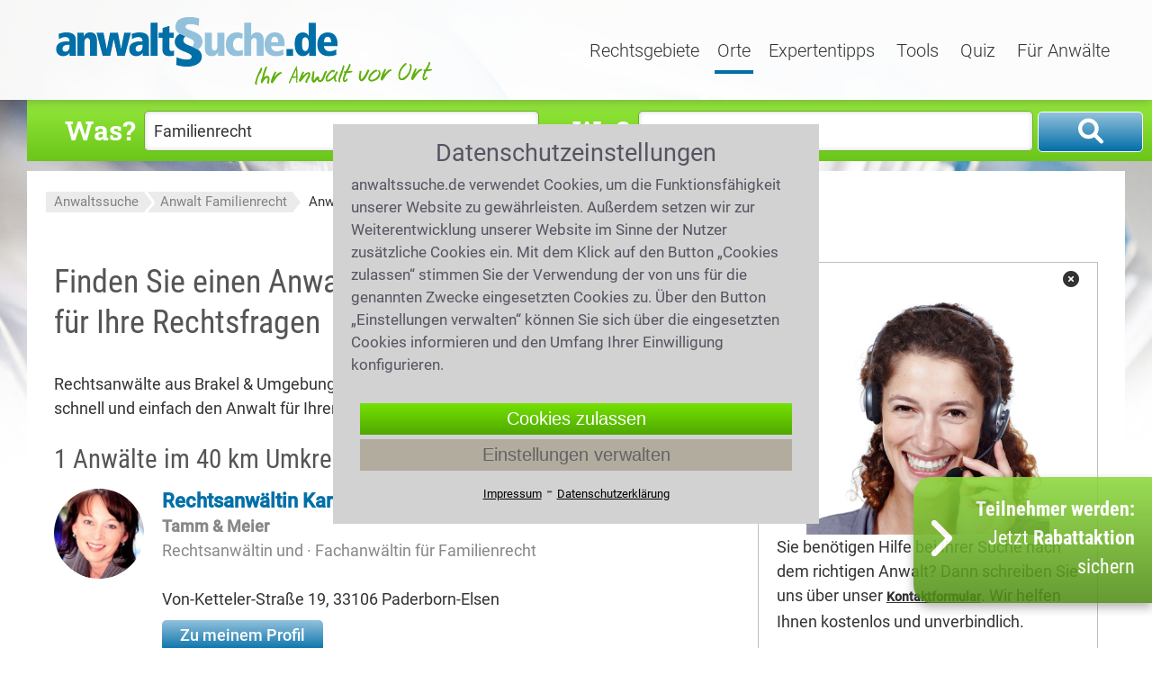

--- FILE ---
content_type: text/html;charset=UTF-8
request_url: https://www.anwaltssuche.de/aws/azca/rechtsanwalt_familienrecht_brakel.html
body_size: 14834
content:
<!DOCTYPE html>
<html lang="de">
    <head>
        <title>Anwalt Familienrecht Brakel | Anwaltssuche</title>
            <link rel="canonical" href="https://www.anwaltssuche.de/aws/azca/rechtsanwalt_familienrecht_brakel.html">
        <meta name="author" content="anwaltssuche.de GmbH">
        <meta name="publisher" content="anwaltssuche.de GmbH">
        <meta name="copyright" content="(c) anwaltssuche.de GmbH 2005-2026">
        <meta name="description" content="Rechtsanwälte aus Brakel mit Fachgebiet Familienrecht. Wählen Sie schnell & einfach den Anwalt für Ihren Rechtsfall. Jetzt informieren!">
        <meta name="viewport" content="width=device-width, initial-scale=1.0">
        <link rel="shortcut icon" href="/aws/favicon.ico" type="image/x-icon">
        <script src="/aws/media/jquery/jquery-3.7.0.min.js"></script>
        <link href="/aws/media/css?f=base%7Cprofil%7Csuchformular" rel="stylesheet" type="text/css">
        <link href="/aws/media/styles-2025-03-16-15-01-15.css" rel="stylesheet">
        <link href="/aws/media/fonts/fontawesome6.1.2/css/all.min.css" rel="stylesheet">
<link rel="apple-touch-icon" href="/aws/media/images/aws_touchicon_180.png" />
    </head>
    <body>
        <div id="container">
<header>
<div id="header">
    <div class="center-box">
        <div id="logo"><a href="https://www.anwaltssuche.de/" title="anwaltssuche"><img src="/aws/media/images/logo_anwaltssuche_424.png" alt="anwaltssuche" title="anwaltssuche" width="424" height="83"></a></div>
        <nav>
            <div id="navigation">
                <div id="nav-rechtsgebiete" tabindex="0" class="drop-down-button " onfocus="headOpenDropdown('#nav-rechtsgebiete')" onclick="headOpenDropdown('#nav-rechtsgebiete')">
                    Rechtsgebiete
                    <div class="drop-down-content">
                        <a class="drop-down-link" href="https://www.anwaltssuche.de/aws/azb/anwalt_arbeitsrecht.html">Arbeitsrecht</a>
                                <a class="drop-down-link" href="https://www.anwaltssuche.de/aws/azb/anwalt_erbrecht.html">Erbrecht</a>
                                <a class="drop-down-link" href="https://www.anwaltssuche.de/aws/azb/anwalt_familienrecht.html">Familienrecht</a>
                                <a class="drop-down-link" href="https://www.anwaltssuche.de/aws/azb/anwalt_mietrecht.html">Mietrecht</a>
                                <a class="drop-down-link" href="https://www.anwaltssuche.de/aws/azb/anwalt_sozialrecht.html">Sozialrecht</a>
                                <a class="drop-down-link" href="https://www.anwaltssuche.de/aws/azb/anwalt_strafrecht.html">Strafrecht</a>
                                <a class="drop-down-link" href="https://www.anwaltssuche.de/aws/azb/anwalt_verkehrsrecht.html">Verkehrsrecht</a>
                                <a class="drop-down-link" href="https://www.anwaltssuche.de/aws/azb/anwalt_zivilrecht.html">Zivilrecht</a>
                        <a class="drop-down-link" href='https://www.anwaltssuche.de/rechtsgebiete.htm'>Alle Rechtsgebiete</a>
                        <a class="drop-down-link" href='https://www.anwaltssuche.de/fachgebiete.htm'>Alle Fachgebiete</a>
                    </div>
                </div>
                <div id="nav-orte" tabindex="0" class="drop-down-button act" onfocus="headOpenDropdown('#nav-orte');" onclick="headOpenDropdown('#nav-orte');">
                    Orte
                    <div class="drop-down-content">
                        <a class="drop-down-link" href="https://www.anwaltssuche.de/aws/aza/anwalt_berlin.html">Berlin</a>
                        <a class="drop-down-link" href="https://www.anwaltssuche.de/aws/aza/anwalt_frankfurt_am_main.html">Frankfurt am Main</a>
                        <a class="drop-down-link" href="https://www.anwaltssuche.de/aws/aza/anwalt_hamburg.html">Hamburg</a>
                        <a class="drop-down-link" href="https://www.anwaltssuche.de/aws/aza/anwalt_koeln.html">Köln</a>
                        <a class="drop-down-link" href="https://www.anwaltssuche.de/aws/aza/anwalt_muenchen.html">München</a>
                        <a class="drop-down-link" href='https://www.anwaltssuche.de/rechtsanwaelte_nach_orten.htm'>Alle Orte</a>
                    </div>                       
                </div>
                <a class=""
                   href='https://www.anwaltssuche.de/aws/alle.artikel'
                   title='Expertentipps'
                   onfocus="$('.drop-down-content').hide();"
                   >
                    Expertentipps
                </a>
                <a class=""
                   href="https://www.anwaltssuche.de/kosten.htm"
                   onfocus="$('.drop-down-content').hide();"
                   >
                    Tools
                </a>
                <a class=""
                   href="https://www.anwaltssuche.de/juraquiz.htm"
                   onfocus="$('.drop-down-content').hide();"
                   >
                    Quiz
                </a>
                <div id="nav-anwaelte" tabindex="0" class="drop-down-button " onfocus="headOpenDropdown('#nav-anwaelte');" onclick="headOpenDropdown('#nav-anwaelte');">
                    Für Anwälte
                    <div class="drop-down-content">
                        <span tabindex="0" class="drop-down-link" onclick="showLogin()">Login</span>
                        <a class="drop-down-link" href='https://www.anwaltssuche.de/teilnahme.htm'>Jetzt teilnehmen</a>
                    </div>
                </div>
            </div>
        </nav>
    </div>
</div>
<div id="extranet_login" style="display: none; "></div>
<script>
    function headOpenDropdown(selector){
        $('.drop-down-content').hide();
        $(selector + ' > .drop-down-content').show(); 
        bindDropDownCloser();
    }
    function showLogin(){
        $('#extranet_login').load('https://www.anwaltssuche.de/loginpage.htm').show(); 
        window.setTimeout( function(){
            $('#nav-anwaelte').trigger('click');
        }, 50);
    }
    function toggleSuchknopf(){
        if( $('.suchbox-oben').is(':visible') && $('html, body').scrollTop() === 0){
            $('.suchbox-oben').hide();
        } else {
            $('.suchbox-oben').show(); 
            kms.scrollTop();
        }
    }
</script>
<div id="header-mobile" class="mobile-show-767">
    <div class="nav-mobil" onclick="$('#container').toggleClass('mob-nav-open')"></div>
    <div class="logo-mobile"><a href="https://www.anwaltssuche.de/"><img src="/aws/media/images/logo_mobile.png" alt="anwaltssuche" title="anwaltssuche"></a></div>
        <div class="suchknopf" onclick="toggleSuchknopf()">Suche</div>
</div>
</header>
            <div id="main" class="anwalt_suchseiten">
                <div class="center-box">
<aside>
    <div class="suchbox-oben">
        <form id="suchen" method="get" action="/aws/suchen.anz" onsubmit="return checkSubmit($(this))">
            <div class="form-row waswo">
                <label for="suchen_was">Was?</label>
                <input value="Familienrecht" type="text" placeholder="Rechtsgebiet,Fachanwalt" id="suchen_was" name="was" class="text" autocomplete="off">
            </div>
            <div class="form-row waswo">
                <label for="suchen_wo">Wo?</label>
                <input value="Brakel" type="text" placeholder="Plz, Ort" id="suchen_wo" name="wo" class="text" autocomplete="off">
            </div>
            <div class="form-row submit">
                <button class="bt-suche" title="Suchen" onclick="submitSuchformular('suchen')"></button>
            </div>
            <div class="clr"></div>	
        </form>
    </div>
</aside>
<script>
    function init_suchformular(){
        $('#suchen_wo').keyup(vorschlagKeyup);
        $('#suchen_wo').keydown(vorschlagKeydown);
        $('#suchen_wo').click(vorschlagClick);
        $('#suchen_was').keyup(vorschlagKeyup);
        $('#suchen_was').keydown(vorschlagKeydown);
        $('#suchen_was').click(vorschlagClick);
        if(init_suchformular.onload){
            init_suchformular.onload();
        }
    }
    init_suchformular.onload = window.onload;
    window.onload = init_suchformular;
</script>    
                    <div id="min-height"></div>
                    <div id="breadcrumbs">
    <nav>
        <div class="breadcrumb">
            <ol>
                    <li style="display: inline;">
                                <span class="left-breadcrumb"></span><a href="https://www.anwaltssuche.de/" title="Anwaltssuche">Anwaltssuche</a>
                    </li>
                    <li style="display: inline;">
                                <span class="pfeil-breadcrumb"></span><a href="https://www.anwaltssuche.de/aws/azb/anwalt_familienrecht.html" title="Anwalt Familienrecht">Anwalt Familienrecht</a>
                    </li>
                    <li style="display: inline;">
                                <span class="pfeil-breadcrumb-re"></span><a class="act" href="https://www.anwaltssuche.de/aws/azca/rechtsanwalt_familienrecht_brakel.html" title="Anwalt Familienrecht Brakel">Anwalt Familienrecht Brakel</a>
                    </li>
            </ol>
            <script type="application/ld+json" >
                {"@context":"http://schema.org","@type":"BreadcrumbList","itemListElement":[{"@type":"ListItem","position":1,"item":{"@type":"WebPage","@id":"https://www.anwaltssuche.de/","name":"Anwaltssuche"}},{"@type":"ListItem","position":2,"item":{"@type":"WebPage","@id":"https://www.anwaltssuche.de/aws/azb/anwalt_familienrecht.html","name":"Anwalt Familienrecht"}},{"@type":"ListItem","position":3,"item":{"@type":"WebPage","@id":"https://www.anwaltssuche.de/aws/azca/rechtsanwalt_familienrecht_brakel.html","name":"Anwalt Familienrecht Brakel"}}]}
            </script>
        </div>
    </nav>
                    </div>
                    <div class="wrapper">
                        <div id="content">
<div class='contentbox' >
                <main>
                    <article>
                        <h1>Finden Sie einen Anwalt für Familienrecht in Brakel für Ihre Rechtsfragen</h1>
                            <p>
                              Rechtsanwälte aus Brakel & Umgebung mit Fachgebiet <a href="https://www.anwaltssuche.de/aws/azb/anwalt_familienrecht.html">Familienrecht</a>. Wählen Sie hier schnell und einfach den Anwalt für Ihren Rechtsfall.
                            </p>
                                <div class="hl2">1 Anwälte im 40 km Umkreis von Brakel</div>
    <div class="teilnehmer">
        <div class="tn-bild">
            <span>                
                <img data-src='/aws/portrait/karin_tamm_rechtsanwaeltin_paderborn-elsen_1205.jpg' class="lazyload" width="270" height="360"
                     alt="Rechtsanwältin Karin Tamm Paderborn-Elsen">
            </span>
        </div>
        <div class="tn-text">
            <div class="tn-name">
                <a href="https://www.anwaltssuche.de/aws/nam/karin_tamm_1205.html" title="Rechtsanwältin Karin Tamm Paderborn-Elsen">
                    Rechtsanwältin Karin Tamm
                </a><br>
                            <span class="tn-kanzlei">Tamm & Meier</span><br>
                    <span class="tn-extra">Rechtsanwältin und &middot; Fachanwältin für Familienrecht</span><br>
                <span class="tn-adresse">
                    Von-Ketteler-Straße 19, 
                    33106 Paderborn-Elsen
                </span>
                <br>
            </div>
                <a class="button-blau-small no-arrow" href="https://www.anwaltssuche.de/aws/nam/karin_tamm_1205.html">
                    Zu meinem Profil
                </a>
        <div class="tn-gelistet">
            gelistet in:
            <a href='/aws/azca/rechtsanwalt_familienrecht_paderborn.html' 
               title="Rechtsanwalt Familienrecht Paderborn"
            >
                Anwalt Familienrecht Paderborn
                    <i>(29km)</i>
            </a>
        </div>
        </div>
    </div>
                <div class="clr"></div>
                        <aside>
                            <br>
<div id="suchhilfe" class="hl2c">Benötigen Sie Hilfe bei Ihrer Anwaltssuche?</div>
<p>Rufen Sie uns zu den b&uuml;ro&uuml;blichen Zeiten unter <a href="tel:+4922193738606"><strong>0221 - 93 738 606</strong></a> an, oder schreiben Sie uns &uuml;ber das <strong>Kontaktformular</strong>! Wir rufen Sie gerne zur&uuml;ck.</p>
<style>input[name='txt_link']{display: none;}</style>
<form class="form-kontakt form-suchhilfe" name="kontakt" method="post" action="/aws/kontaktsuchhilfe.sendmail">
    <div class="form-row">
        <label class="mobile-hidden-479">Vorname *</label>
        <input class="text" type="text" name="vorname" placeholder="(Vorname)" required>
    </div>
    <div class="form-row">
        <label class="mobile-hidden-479">Nachname *</label>
        <input class="text" type="text" name="nachname" placeholder="(Nachname)" required>
    </div>
    <div class="form-row">
        <label class="mobile-hidden-479">Postleitzahl *</label>
        <input class="text" type="text" name="plz" placeholder="(Postleitzahl)" required>
    </div>
    <div class="form-row">
        <label class="mobile-hidden-479">Ort *</label>
        <input class="text" type="text" name="ort" placeholder="(Ort)" required>
    </div>
    <div class="form-row">
        <label class="mobile-hidden-479">Telefon *</label>
        <input class="text" type="tel" name="telefon" placeholder="(Telefon)" required>
    </div>
    <div class="form-row">
        <label class="mobile-hidden-479">E-Mail *</label>
        <input class="text" type="email" name="email" placeholder="(E-Mail)" required>
    </div>
    <div class="form-row">
        <label>Nachricht</label>
        <textarea class="textarea" id="suchhilfe_body" name="body" placeholder="(Bitte schildern Sie hier kurz Ihren Fall, damit wir Ihnen schneller helfen können.)" required></textarea>
        <input class="text" type="text" name="txt_link" placeholder="(Link)" value="https://...">
    </div>
    <input class="bt-submit" type=submit value="Anfrage senden">
</form>
<script>document.getElementsByName("txt_link").forEach((e) => {e.value=''})</script>
<style>
    .buttonbar_bottom_mobile {
        box-sizing: border-box;
        top: calc(100% - 60px);
        left: 0;
        width: 100%;
        z-index: 20;
        position: fixed;
        transition: 0.8s;
        display: flex;
        flex-flow: column;
        gap: 20px;
        padding: 10px 20px 10px 20px;
        background-color: white;
        border: none;
    }
    .buttonbar_bottom_mobile_overlay {
        display: none;
        position: fixed;
        width: 100%;
        height: 100%;
        top: 0;
        left: 0;
        right: 0;
        bottom: 0;
        background-color: rgba(0,0,0,0.5);
        z-index: 19;
    }    
    .bt_bottom_mobile {
        height: 40px;
        background: linear-gradient(to bottom,rgba(149,232,60,1) 0%,rgba(106,198,25,1) 100%);
        opacity: 85%;
        border-radius: 4px;
        color: white;
        display: flex;
        gap: 15px;
        justify-content: center;
        align-items: center;
        cursor: pointer;
        font-size: 19px;
        line-height: 22px;
        font-weight: 500;
    }
    .bt_bottom_mobile a {
        color: white;
        font-weight: 500;
        font-size: 19px;
    }
    .bt_bottom_text {
        display: flex;
        flex-flow: row;
        gap: 6px;
        font-size: 20px;
        line-height: 28px;
    }
    .bt_bottom_text div:nth-child(1) {
        width: 70%;
    }
    .bt_bottom_text div:nth-child(2) {
        width: 30%;
    }
    .bt_bottom_text img {
        width: 100%;
    }
    .bt_bottom_closer {
        curosr: pointer; 
        font-size: 1.7em; 
        line-height: 2; 
        color: #034e96;
    }
    @media only screen and (min-width: 480px) {
        .buttonbar_bottom_mobile,
        buttonbar_bottom_mobile_overlay {
            display: none;
        }
    }
</style>
<div class="buttonbar_bottom_mobile_overlay"></div>
<div class="buttonbar_bottom_mobile">
            <div class="bt_bottom_mobile" onclick="telefonHilfe()">
                <span>Hilfe zur Anwaltssuche</span>
            </div>
</div>
<script>
    function telefonHilfe(){
        buttonBarDown();
        $('html, body').animate({ scrollTop: ($('#suchhilfe').offset().top - 60)}, 'slow');
    }
    function buttonBarUp(){
        if($('.buttonbar_bottom_mobile').is(':visible')){
            $('.buttonbar_bottom_mobile_overlay').show();
            $('.buttonbar_bottom_mobile').css({
                top: '33%',
                border: '1px solid black'
            });
        }
    }
    function buttonBarDown(){
        $('.buttonbar_bottom_mobile_overlay').hide();
        $('.buttonbar_bottom_mobile').css({
            top: 'calc(100% - 60px)',
            border: 'none'
        });
    }
</script>
                            <br>
                            <div class="trennlinie"></div>
                            <br>
    <div id="ratgeber-Familienrecht" style="padding: 10px; border: 1px solid #f08936;">
<div class="box-exptipp redaktion ">
            <div class="box-artikelbild">
                <a href="/aws/familienrecht-ratgeber_3166.artikel" title="Familienrecht-Ratgeber">
                    <img data-src="/aws/familienrecht-ratgeber_3166-3166_942.jpeg?d=450,0" alt="Familienrecht-Ratgeber" class="lazyload">
                </a>
                <span class="caption-exptipp mobile-hidden-767">&copy; freepik - mko</span>
            </div>
    <div class="box-artikelbody">
        <div class="box-artikelinfo">
            Expertentipp vom
            12.02.2019
                 <span class="gelesen-hint">(6994 mal gelesen)</span>
        </div>
        <div class="box-artikelhead ">
            <a href="/aws/familienrecht-ratgeber_3166.artikel" title="Familienrecht-Ratgeber">
                Familienrecht-Ratgeber
            </a>
        </div>
        <div class="box-artikeltext">
            <p>
                        Hier finden Sie kompetente und verlässliche Antworten auf Ihre Fragen zum Familienrecht. Zu allen wichtigen Themen wie <a href="https://www.anwaltssuche.de/aws/scheidungsrecht_wichtige_infos_in_der_ehekrise_3168.artikel">Scheidungsrecht</a>, <a href="https://www.anwaltssuche.de/aws/sorgerecht_das_kindeswohl_im_fokus_3170.artikel">Sorgerecht</a>, <a href="https://www.anwaltssuche.de/aws/umgangsrecht_der_kontakt_zum_kind_3173.artikel">Umgangsrecht</a>, <a href="https://www.anwaltssuche.de/aws/unterhalt_eine_frage_der_verantwortung_3174.artikel">Unterhalt</a>, <a href="https://www.anwaltssuche.de/aws/ehevertrag_so_vermeiden_sie_einen_rosenkrieg_1433.artikel">Ehevertrag</a>, <a href="https://www.anwaltssuche.de/aws/mutterschutz_3221.artikel">Mutterschutz</a>, <a href="https://www.anwaltssuche.de/aws/adoption_der_weg_zum_wunschkind_3222.artikel">Adoption</a>, <a href="https://www.anwaltssuche.de/aws/versorgungsausgleich_-_aufteilung_der_rentenansprueche_3167.artikel">Versorgungsausgleich</a> finden Sie verständlich aufbereitete und konkrete Hilfen.
Was muss bei einem Ehevertrag beachtet werden? Wie berechnet man den Unterhalt während einer Trennung? Wie werden Umgangsrechte vereinbart? Was ist ein Versorgungsausgleich? 
            </p>
<div class="sterne">
                <img src="/aws/media/images/stern_xl.png" alt="Stern">
                <img src="/aws/media/images/stern_xl.png" alt="Stern">
                <img src="/aws/media/images/stern_xl.png" alt="Stern">
                <img src="/aws/media/images/stern_grau_xl.png" alt="Stern grau">
                <img src="/aws/media/images/stern_grau_xl.png" alt="Stern grau">
    <span class="text-15px">
        3.9 / 
    <b>5</b>
    (472 Bewertungen)</span>
</div>
        </div>
    </div>
</div>
    </div>
                        </aside>
                            <div class="hl1" style="margin-top: 30px;">
                                Infos zu Anwälte Familienrecht in Brakel
                            </div>
                                <img src='/aws/media.pd?id=977' alt="Familienrecht" style="width: 100%;">
                                <div style="font-size: 13px; line-height: 10px;color:#888;">Familienrecht &copy;freepik - mko</div>
                            <h2>Ehescheidung - der Weg zur rechtskräftigen Scheidung</h2>
<p>Sind in einer Ehe die Gegensätze nicht zu überbrücken, lässt man sich scheiden. Die räumliche <a  href='/aws/azb/anwalt_trennung.html' title=' Trennung'>Trennung</a> der Partner ist seit einem Jahr vollzogen und beide wollen die Scheidung, oder sie leben seit mindestens drei Jahren getrennt und nur ein Partner möchte die Ehe beenden. </p>
<h2>In manchen Fällen ist eine Scheidung auch schneller möglich.</h2>
<p>Ist die Ehe für einen der Partner unzumutbar geworden, so kann eine Ehe auch ohne Einhaltung der Einjahresfrist geschieden werden. Voraussetzung ist in diesem Fall, dass die Ursache in der Person des Ehepartners liegt, sie muss genau geschildert werden. </p>
<h2>Der Regelfall ist die Scheidung nach einem Trennungsjahr</h2>
<p>Ein Getrenntleben der Ehepartner ist anzunehmen, wenn zwischen ihnen keine häusliche Gemeinschaft mehr besteht und ein Ehepartner diese auch erkennbar nicht mehr herstellen will. Der scheidungswillige Ehepartner muss die Trennungszeit von einem Jahr nachweisen und zusätzlich den Nachweis führen, dass die Ehe gescheitert ist. Hier kann er sich auch auf Gründe berufen, die der scheidungswillige Partner selbst verursacht hat, wie beispielsweise eine neue Beziehung. Für gemeinsame Kinder wohl der am wenigsten schmerzhafte Weg, wäre der einer einvernehmlichen Scheidung. Die Vertretung der beiden Parteien vor Gericht muss zwingend von einem Anwalt oder Fachanwalt erfolgen. Dies ist im deutschen Scheidungsrecht so festgelegt. Mit uns finden Sie schnell und unkompliziert einen Scheidungsanwalt in Ihrer Gegend. </p>
<h2>Nach drei Trennungsjahren</h2>
<p>Hängt ein Partner emotional noch an der Ehe und am Ehepartner so wird er der <a  href='/aws/azb/anwalt_scheidung.html' title=' Scheidung'>Scheidung</a> nicht zustimmen und bekommt die Möglichkeit in insgesamt drei Trennungsjahren, den Partner von seiner Sicht zu überzeugen. Sind nach der Trennung bereits drei Jahre vergangen ist die Scheidung ohne Angabe weiterer Gründe möglich. Auf unserer Seite finden Sie einen kompetenten Juristen für das Rechtsgebiet Scheidungsrecht. </p>
<h2>Es gilt bei einer Trennung an viele Dinge zu denken.</h2>
<p>Wer kümmert sich in welcher Form um die Kinder, muss ein Ehegatte finanziell unterstützt werden, auch dies ist zu regeln. Wer bekommt das Auto, wer die Kücheneinrichtung, was ist mit dem gemeinsam ersparten Geld, all dies ist bei einer Scheidung zu regeln. Ein Anwalt oder Fachanwalt für Familienrecht in Brakel liefert zuverlässigen Rechtsrat. </p>
<h2>Mit der Scheidung beginnt der Streit um das Vermögen</h2>
<p>Bei einer Zugewinngemeinschaft ist ein <a  href='/aws/azb/anwalt_zugewinnausgleich.html' title=' Zugewinnausgleich'>Zugewinnausgleich</a> im Falle einer Scheidung vorzunehmen. </p>
<h2>Auf jede Eheschließung kam in den letzten Jahren 0,4 Ehescheidungen.</h2>
<p>Hier haben wir den Fortgang einer Scheidung aufgezeigt. Auch wenn für die Beratung oder das Aushandeln der Scheidungsvereinbarungen kein Anwalt oder Fachanwalt nötig ist, das Gericht akzeptiert den Antrag auf Scheidung nur wenn dieser von einem Anwalt gestellt wird. Die Ehescheidung ist an dem Familiengericht einzureichen, wo der Ehegatte mit allen gemeinschaftlichen, minderjährigen Kindern seinen gewöhnlichen Aufenthalt hat. Wird die Ehe kinderlos geschieden, so ist das Gericht zuständig, in dessen Bezirk der Antragsgegner wohnt, es sei denn einer der Partner wohnt noch in der ehemals gemeinsamen Wohnung, dann ist das dortige Familiengericht zuständig. Voraussetzung für eine Ehescheidung ist zunächst, dass zumindest ein Ehepartner einen Antrag auf Ehescheidung stellt. Das Gericht wird ein Verfahren zum Versorgungsausgleich durchführen und die Eheleute dazu befragen. Besteht Klarheit über den Versorgungsausgleich wird ein Termin für die Scheidung anberaumt an dem alle Beteiligten abschließend gehört werden können. Haben die Eheleute einen <a  href='/aws/azb/anwalt_ehevertrag.html' title=' Ehevertrag'>Ehevertrag</a> geschlossen, so ist eine Scheidung meist sehr viel unkomplizierter. </p>
<h2>Familienrecht und die Corona Pandemie</h2>
<p>Die Auswirkung der Corona Pandemie auf das Familienrecht bleiben nicht aus. Einige Gesetze wurden vorübergehend ergänzt, bzw. ausgesetzt, auch um die Folgen für die Bevölkerung durch Covid-19 so klein wie möglich zu halten. Dies gilt vor allem für das <a  href='/aws/azb/anwalt_unterhaltsrecht.html' title=' Unterhaltsrecht'>Unterhaltsrecht</a> und das <a  href='/aws/azb/anwalt_umgangsrecht.html' title=' Umgangsrecht'>Umgangsrecht</a> auch im Hinblick auf angeordnete Quarantäne. Welche Folgen kann eine Impfweigerung für den umgangsberechtigten Partner haben? Ein Anwalt oder Fachanwalt für Familienrecht hat auch bei sich schnell ändernden Rechtslagen den Überblick über aktuelle Bestimmungen und kann rechtssicher beraten. </p>
<h2>Unterhalt im Ehe- und Familienrecht</h2>
<p>Unterhalt steht für die Verantwortung eines Menschen für die Lebensbedürfnisse einer anderen Person einzustehen. Mit dem Unterhalt soll die soziale Sicherheit gewährleistet werden. Unterhaltspflicht in Deutschland. Zu Unterhalt verpflichtet wird man nicht nur von rechts wegen, auch Vertragsvereinbarungen können zur Unterhaltspflicht führen. </p>
<h2>Alimente - Zahlung von Unterhalt</h2>
<p>Der Bar- Geldunterhalt ist die regelmäßige Zahlung eines Gesamtbudgets. Als Unterhaltsverpflichteter muss man allerdings auch in der Lage sein diesen Unterhalt bestreiten zu können. Auch wenn sich die Partner trennen: Ihren Kindern gegenüber sind sie gleichermaßen unterhaltspflichtig. Die Unterhaltsarten für die gemeinsamen Kinder unterscheiden sich in Barunterhalt und Naturalunterhalt, außerdem gibt es noch den Trennungsunterhalt später den nachehelichen Unterhalt. Die getrennten Eltern kümmern sich gemeinsam um den Unterhalt des Kindes indem einer das Geld beisteuert, der andere den täglichen Sorgfaltspflichten nachkommt. </p>
<h2>Den Kindesunterhalt berechnen</h2>
<p>Allein das unterhaltsrelevante Einkommen ist hierbei zu beachten, nicht etwa Sachwerte oder sonstige Geldwerte. Um die Höhe der Unterhaltszahlungen grundsätzlich gerechter zu gestalten (und die Gerichte weiter zu entlasten), wurde die Düsseldorfer Tabelle vom Oberlandesgericht in Düsseldorf ins Leben gerufen. </p>
<h2>Unterhalt des Ehegatten</h2>
<p>Ist es einem Partner nicht aus eigener Kraft möglich (z.B. wegen kleiner Kinder) ausreichend Geld für seinen Lebensunterhalt zu verdienen, hat er normalerweise Anspruch auf Unterhalt vom anderen Partner. Es gibt eine ganze Reihe von Einkommensarten, die zwar vorhanden sind, aber nicht bei der Berechnung des Unterhalts Berücksichtigung finden. Ist die Unterhaltshöhe einmal festgelegt, so bedeutet dies jedoch nicht, dass der Lebensunterhalt nun keinen Veränderungen mehr unterliegen kann. Vorsicht ist bei der Beantragung des Ehegattenunterhaltes geboten, denn eine zeitverzögerte Antragstellung kann einen Unterhaltsanspruch negativ beeinflussen. Informieren Sie sich bei einer Kanzlei für Familienrecht über Themen wie Zugewinnausgleich oder Unterhaltsanspruch. Ein Rechtsanwalt wird Sie als seinen Mandanten bei rechtlichen Schwierigkeiten oder Auseinandersetzungen mit dem Expartner rechtssicher beraten. Unkomplizierter und schneller kann eine Scheidung durch eine Scheidungsfolgenvereinbarung werden. Um eine Scheidungsvereinbarung auszuarbeiten sollten Sie sich jedoch unbedingt nur auf einen eigenen Rechtsanwalt / eine eigene Rechtsanwältin verlassen. So können je nach Sachverhalt gute Lösungen für beide Parteien gefunden werden und spätere Konflikte werden vermieden. </p>
<h2>Was ist der Selbstbehalt</h2>
<p>Mit Selbstbehalt wird gesichert, dass dem zu Unterhalt verpflichteten Elternteil genügend Geld verbleibt um seine laufenden Kosten zu decken. Für Alleinerziehende kann es finanziell  sofort eng werden, wenn der Ex-Partner seiner Unterhaltszahlung nicht nachkommt, deshalb springt in solchen Fällen das Jugendamt ein. </p>
<h2>Was muss bei der Berechnung des Unterhalts berücksichtigt werden</h2>
<p>Der Unterhalt ist nicht einfach zu berechnen, da es sehr viele Dinge zu beachten gilt. Lassen Sie sich bei der Berechnung des Unterhaltes von einer erfahrenen Anwaltskanzlei helfen. </p>
<h2>Kann man einen Unterhaltsvorschuss beantragen?</h2>
<p>Unterhaltsvorschuss leistet der Staat, wenn der Partner fehlt und weder Unterstützung noch Unterhalt beisteuert. Beantragen kann man diese Unterstützung in der Regel beim Jugendamt. </p>
<h2>Welche Bedingungen berechtigen zum Unterhaltsvorschuss?</h2>
<p>Unterhaltsvorschuss wird unabhängig vom Einkommen des alleinerziehenden Elternteils gewährt, wenn der Mindestunterhalt vom unterhaltspflichtigen Elternteil nicht, oder nur teilweise gezahlt wird. Das Jugendamt kontrolliert regelmäßig, ob es seinen gewährten Vorschuss beim zum Barunterhalt verpflichteten Elternteil einfordern kann. Eine Bedingung für den Anspruch auf Unterhaltsvorschuss ist ein fester Wohnsitz in Deutschland und dass das Kind mit der alleinerziehenden Mutter oder Vater in einem Haushalt wohnt. </p>
<h2>Keinen Anspruch auf Unterhaltsvorschuss.</h2>
<p>Möchte man Anspruch auf Unterhaltsvorschuss haben so muss man bereit sein, Auskunft über den unterhaltspflichtigen Elternteil zu geben. Zahlt der Unterhaltspflichtige wieder den gesetzlichen Mindestunterhalt, endet die Unterhaltsvorschusszahlung des Staates. </p>
<h2>Sorgerecht - Kindeswohl: Das müssen Eltern wissen</h2>
<p>Ein Kind soll für eine bestmögliche soziale Entwicklung eine Erziehung von Vater und Mutter genießen. Die Eltern müssen das Kindeswohl immer im Auge behalten und zu seinem Besten handeln. Die gesetzlichen Regelungen des Sorgerechts sind im BGB zu suchen. Bei verheirateten Eltern bestimmt das Gesetz ein gemeinsames Sorgerecht. Alltägliche Dinge sowie bei Gefährdung des Kindes, etwa bei einem Unfall, kann ein Elternteil allein Entscheidungen treffen. Geht es um weitreichendere, planbare Entscheidungen, haben die Eltern gemeinsam den besten Weg für ihr Kind zu finden. Gemeinsam zu entscheiden ist unter anderem auch die religiöse Erziehung. Das Familiengericht kann, auf Antragstellung eines Elternteils, strittige Themen für das Kind klären, wenn die Eltern sich nicht einigen können. </p>
<h2>Bei welchem Elternteil wohnt das Kind?</h2>
<p>Den Lebensmittelpunkt für ein Kind festzulegen ist schnell ein Streitpunkt, da beide Elternteile dem Kind Schutz und Sicherheit bieten wollen. Diese Entscheidung kann oft nur ein Gericht entscheiden. Je älter die Kinder sind, desto mehr wird auch der Wunsch der Kinder berücksichtigt, bei welchem Elternteil sie leben wollen. </p>
<h2>Das alleinige Sorgerecht ist in Deutschland die Ausnahme.</h2>
<p>Bei der Trennung unverheirateter Paare hat die Mutter das Sorgerecht, will der Vater das gemeinsame <a  href='/aws/azb/anwalt_sorgerecht.html' title=' Sorgerecht'>Sorgerecht</a> zusammen mit der Mutter ausüben, muss er eine entsprechende Erklärung abgeben. Will ein verheirateter Elternteil für sich das alleinige Sorgerecht beantragen, muss dies beantragt und begründet werden. Klar ist, dass der Grund für den Entzug des gemeinsamen Sorgerechts ein triftiger sein muss und der Vorwurf "schlechter Umgang" zu sein nicht ausreicht. Das Familiengericht wird die Eignung der Sorgeberechtigten in Zusammenarbeit mit dem Jugendamt und Sachverständigen prüfen ehe es ihm stattgibt oder ablehnt. Eltern, die bei der Erziehung komplett versagen, darf das Sorgerecht entzogen werden. Das Gericht bestellt in solchen Fällen einen Amtsvormund und betraut ihn mit dem Sorgerecht. Dieser Amtsvormund ist verantwortlich für die weitere Unterbringung des Kindes in einem Heim oder einer Pflegefamilie. Kontaktieren Sie einen Familienanwalt in Brakel, der sich in Sorgerecht auskennt. </p>
<h2>Auf der sicheren Seite mit der Sorgerechtsverfügung</h2>
<p>Geteiltes Sorgerecht bedeutet für das Kind doppelte Sicherheit, da im Todesfall eines Elternteils der zweite Elternteil weiterhin das Sorgerecht ausführt, erst für den Fall, dass beide Eltern versterben, ist es wichtig zu Lebzeiten eine Sorgerechtsverfügung für sein unmündiges Kind erstellt zu haben. Eine Sorgerechtsverfügung muss immer handschriftlich verfasst sein. Es kann auch jedes Elternteil eine eigene Sorgerechtsverfügung treffen. Sterben beide Elternteile und haben beide getrennt Sorgerechtsverfügungen erstellt, so wird das Gericht die Sorgerechtsverfügung des zuletzt verstorbenen Elternteils umsetzen. </p>
<h2>Wann kann der Anwalt für Familienrecht helfen?</h2>
<p>Ein Anwalt ist wichtiger Partner und Unterstützer in Situationen die zu Rechtsstreitigkeiten führen. Auch außergerichtlich hilft ein Anwalt seinem Mandanten gern und versiert bei der Durchsetzung seiner Interessen. </p>
                    </article>
                </main>
</div>
<aside>
    <div class="link-teilnahme">
        <a href="https://www.anwaltssuche.de/teilnahme.htm" style="width: 265px;"><span><b>Teilnehmer werden:</b><br class="firstbreak">Jetzt <b>Rabattaktion</b> <br>sichern</span></a>
    </div>
    <script>
        function hideTeilnahme(){
            if($(window).width() > 767){
                $('.link-teilnahme a').css({right:-195});
                $('.link-teilnahme a').click(function(){
                    if($('.link-teilnahme a').css('right') != '0px'){
                        $('.link-teilnahme a').css({right:0});
                        return false;
                    }
                });
                setTimeout(hideTeilnahme, 10000);
            }        
        }
        setTimeout(hideTeilnahme, 10000);
    </script>
</aside>
                        </div>
                        <div id="right" class="">
<nav>
    <div id='telefonhilfe' class="box-telefonhilfe">
        <span class="headline-box-re"></span>
        <div class="content-box-re">
<div id="telefonhilfe"> 
    <div style="border: 1px solid #c0c0c0; padding: 5px 20px 10px 20px; display: flex; flex-flow: column; align-items: center; gap: 15px;">
        <div style="width: 100%; text-align: right;"><i class="fa-solid fa-circle-xmark" onclick="$('#telefonhilfe').hide()"></i></div>
        <img src="/aws/media/images/hilfe_anwaltsuche.jpg" style="width:270px;aspect-ratio:auto 14/9" alt="">
        <p> Sie benötigen Hilfe bei Ihrer Suche nach dem richtigen Anwalt? Dann schreiben Sie uns über unser <span style="font-size: 0.8em; font-weight:bold; text-decoration:underline;cursor:pointer;" onclick="telefonHilfe()">Kontaktformular</span>. Wir helfen Ihnen kostenlos und unverbindlich. </p>
    </div>
</div>
<style>
    .box-telefonhilfe {
        margin: 0;
        padding: 0;
    }
    .sticky {
        position: fixed;
        bottom: 0;
        z-index: 1000;
    }
</style>                
<script>
    const target = document.getElementById('telefonhilfe');
    const stickyOffset = target.offsetTop + 300;
    if(window.innerWidth > 1023){
        window.addEventListener('scroll', () => {
            if (window.pageYOffset > stickyOffset) {
                let width = document.getElementById('right').offsetWidth
                target.classList.add('sticky');
                target.style.width = width + 'px';
            } else {
              target.classList.remove('sticky');
              target.style.width = '';
            }
        });
    }
</script>         
        </div>
    </div>
</nav>
<aside>
    <div class="box-rechts" style='font-size: 27px; color: gray; font-style: italic;'>
        Erklärvideo:<br> <b>Marketing für Anwälte</b><br><br>
        <a class="plain" href="https://www.anwaltssuche.de/teilnahme.htm"><img src="/aws/media/teilnahme/video-600.jpg" alt="Marketing für Anwälte" style="width:90%"></a>
    </div>
</aside>
<!-- stadtteile eines bezirkes -->
                        </div>
                        <div class="clr"></div>
                    </div>
                </div>
            </div>
<footer>
<div id="footer">
    <div class="center-box">
        <div class="footer-box box-links mobile-hidden-767">
            <div class="copyright">
                &copy; anwaltssuche.de 2005 - 2026
            </div>
            <div class="ft-text">Ein Unternehmen von</div>
            <div class="logo-ovs"><img src="/aws/media/images/ovs_logo_xl.png" width="186" height="42" alt="Logo Verlag Dr. Otto Schmidt KG"></div>
        </div>
        <div class="footer-wrapper">
            <div class="footer-box box-1">
                <ul>
                    <li><a href="https://www.anwaltssuche.de/" title="Anwaltssuche">Anwaltssuche</a></li>  
                    <li><a href="https://www.anwaltssuche.de/rechtsgebiete.htm">Rechtsgebiete</a></li>
                    <li><a href="https://www.anwaltssuche.de/rechtsanwaelte_nach_orten.htm">Orte</a></li>                    
                    <li><a href="https://www.anwaltssuche.de/kanzleien.htm">Kanzleien</a></li>                    
                </ul>
                <div class="clr"></div>
            </div>		
            <div class="footer-box box-2">
                <ul>
                    <li><a href="https://www.anwaltssuche.de/aws/alle.artikel">Expertentipps</a></li>
                    <li><a href="https://www.anwaltssuche.de/kosten.htm">Kosten & Service</a></li>       
                    <li><a href="https://www.anwaltssuche.de/teilnahme.htm">Teilnahmeinfos</a></li>
                    <li><a href="https://www.facebook.com/anwaltssuche" rel="noopener noreferrer">Facebook</a></li>
                </ul>
            </div>
            <div class="footer-box box-3">
                <ul>
                    <li><a href="https://www.anwaltssuche.de/impressum.htm">Impressum</a></li>
                    <li><a href="https://www.anwaltssuche.de/datenschutz.htm">Datenschutzerklärung</a></li>
                    <li><a href="https://www.anwaltssuche.de/kontakt.htm">Kontakt</a></li>
                </ul>
                <div class="clr"></div>
            </div>
        </div>
        <div class="footer-logo-mobile mobile-show-767">
            <div class="ft-mobile-wrap">
                <div class="ft-text-mobile">Ein Unternehmen von</div>
                <div class="logo-ovs-mobile"><img src="/aws/media/images/ovs_logo_xl.png" width="186" height="42" alt="Logo Verlag Dr. Otto Schmidt KG"></div>
            </div>
        </div>
        <div class="totop" onclick="kms.scrollTop()"><span></span></div>
    </div>
</div> <!-- END Footer -->
</footer>
        </div>
<script>
(function () {
    var prev_onload = window.onload || function() {};
    window.onload = function () {
        prev_onload();
        $.cachedScript = function (url, options) {
            options = $.extend(options || {}, {
                dataType: "script",
                cache: true,
                url: url
            });
            return $.ajax(options);
        };
        $.cachedScript("https://www.anwaltssuche.de/aws/media/jquery/jqueryui/1.13.1/jquery-ui.min.js")
        .done(function( script, textStatus ) {
            if(window.onjqueryui){
                window.onjqueryui();
            }
        });
        loadCss('https://www.anwaltssuche.de/aws/media/jquery/jqueryui/1.13.1/themes/smoothness/jquery-ui.min.css', 'all', $('meta').last());
        loadCss('https://www.anwaltssuche.de/aws/media/print.css', 'print');
    };
})();
function loadCss(href,media, afterElement){
    var link = $('<link>')
      .attr({
          type: 'text/css',
          rel: 'stylesheet',
          media: media,
          href: href
      });
      if (afterElement) {
          link.insertAfter(afterElement);
      } else {
          link.appendTo('head');
      }
}
</script>
<script src="/aws/suchen/_vorschlag_js.jsp" async></script>
<script src="/aws/media/js/handler.js?v=20240107" async></script>
<script>
function jo(c,a,l,v,referrer){
    var opts = {c:c,a:a,l:l,v:v,r:referrer || document.referrer,u:navigator.userAgent};
    $.ajax({url:'https://www.anwaltssuche.de/aws/track.pd',type:'POST',cache:false,data:{q: JSON.stringify(opts)}});
}
var kms = {
    scrollTo : function(selector){
        $('html, body').animate({ scrollTop: ($(selector).offset().top - 150)}, 'slow');
    },
    scrollTop : function(){
        $('html, body').animate({scrollTop: 0}, 500);
    },
    highlight : function(selector){
        var bg = $(selector).css('backgroundColor');
        $(selector).animate({backgroundColor:'#f99'}, 2000);
        $(selector).animate({backgroundColor:bg}, 2000);
    },
    suchenPRG : function(name1,value1,name2,value2){
        $("<form action='https://www.anwaltssuche.de/suchenprg.htm' method='post'><input type=hidden name='"+name1+"' value='"+value1+"'><input type=hidden name='"+name2+"' value='"+value2+"'></form>").appendTo('body').submit();
    }
};
var dropDownCloser = function(event){
    if( $(event.target).hasClass('drop-down-link') == false ){
        event.preventDefault();
        $('.drop-down-content').hide();
        window.setTimeout( function(){ 
            $(document).unbind( 'click', dropDownCloser );
        }, 200 );
    }
}
function bindDropDownCloser(){
    window.setTimeout( function(){ 
        $(document).bind( 'click', dropDownCloser ); 
    }, 200 );
}
function youtubeVideo(targetId,videoId){
    var script_tag = document.getElementById('youtube-script')
    if(script_tag === null){
        script_tag = document.createElement('script');
        script_tag.id  = "youtube-script";
        script_tag.src = "https://www.youtube.com/iframe_api";
        var firstScriptTag = document.getElementsByTagName('script')[0];
        firstScriptTag.parentNode.insertBefore(script_tag, firstScriptTag);
        window.onYouTubeIframeAPIReady = function(){
            var player = new YT.Player(targetId, {
                width: '100%',
                videoId: videoId,
                playerVars: {
                    rel: 0
                },
                events: {
                    'onReady': function(event){
                        event.target.playVideo();
                    },
                    'onStateChange': function(event){
                    }
                }
            });
        };
    } else {
        var player = new YT.Player(targetId, {
            width: '100%',
            videoId: videoId,
            playerVars: {
                rel: 0
            },
            events: {
                'onReady': function(event){
                    event.target.playVideo();
                },
                'onStateChange': function(event){
                }
            }
        });
    }
}
</script>
<div id="overlay" onclick="modal.close();" style="display:none;"></div>
<div id="modal-window" style="display:none;">
    <div class="headline"></div>
    <div id="modal-inner"></div>
    <span class="bt-schliessen" onclick="modal.close();">schließen</span>
</div>
<script>
    window.modal = {
        close: function () {
            $("#overlay,#modal-window").hide();
        },
        open: function (headline, content) {
            var w = $(window);
            var elem = $("#modal-window");
            elem.find(".headline").html(headline);
            elem.find("#modal-inner").html(content);
            $("#overlay,#modal-window").show();
            elem.css({margin: 0}) /* margins are causing wrong positioning */
                .css({
                        top: ((w.height() - elem.outerHeight()) / 2) + w.scrollTop(),
                        left: ((w.width() - elem.outerWidth())  / 2) + w.scrollLeft()
                });
        }
    };
</script>    
<style>
    #cookiebanner {
        background-color: #d2d2d2;
        color: #383847cf;
        display: flex;
        flex-flow: column;
        max-height: calc(100% - 100px);
        max-width: 500px;
        position: fixed;
        top: 50%;
        left: 50%;
        right: auto;
        bottom: auto;
        -webkit-transform: translate3d(-50%, -50%, 9999990px);
        transform: translate3d(-50%, -50%, 9999990px);
        z-index: 9999990;
        width: 95%;
        padding: 20px;
    }
    #cookiebanner .cookietext {
        font-size: 15px;
        line-height: 22px;
        hyphens: auto;
        margin-bottom: 30px;
    }
    #cookiebanner .cookietext .cookietext-ueberschrift {
        text-align: center;
        font-size: 27px;
        margin-bottom: 10px;
    }
    #cookiebanner .cookieauswahl {
        font-size: 14px;
        display: flex;
        flex-flow: row nowrap;
        justify-content: center;
    }
    #cookiebanner .cookie-links {
        text-align: center;
    }
    #cookiebanner  a {
        text-decoration: underline;
        color: black;
        font-size: 13px;
    }
    #cookiebanner .checkbox_image {
        display: inline-block;
        cursor: pointer;
        height: 20px;
        width: 20px;
        margin-left: 0px;
        margin-right: 20px;
        position: relative;
        top: 0.2em;
        background-image: url(/aws/media/checkbox-transparent.gif);
    }
    #cookiebanner .checkbox_image.checkbox_checked {
        background-position: left bottom;
    }
    #cookiebanner .checkbox_image.checkbox_unchecked {
        background-position: left top;
    }
    #cookiebanner .cookiebuttons {
        margin: 10px;
        display: flex;
        flex-flow: column;
        justify-content: center;
    }
    #cookiebanner .button-zustimmen {
        padding: 2px 20px;
        font-weight: 400;
        font-size: 20px;
        line-height: 31px;
        border: none;
        background: linear-gradient(to bottom,rgb(117, 225, 0) 0%,rgb(79, 168, 0) 100%);
        color: white;
        white-space: nowrap;
        cursor: pointer;
    }
    #cookiebanner .button-mehr-erfahren {
        padding: 2px 20px;
        font-weight: 400;
        font-size: 20px;
        line-height: 31px;
        border: none;
        background-color: #b1ac9e;
        color: #2727368c;
        white-space: nowrap;
        cursor: pointer;
        margin-top: 5px;
    }      
    #cookie_overlay {
        position: fixed;
        width: 100%;
        height: 100%;
        top: 0;
        left: 0;
        right: 0;
        bottom: 0;
        background-color: rgba(0,0,0,0.5);
        z-index: 99;
    }
    #cookie-einstellungen-wrapper {
        display: none;
        position: absolute;
        top: 30px;
        left: 0;
        width: 100%;
        height: calc(100% - 40px);
        background-color: #dddddd;
        padding: 0px 30px 10px 30px;
        box-sizing: border-box;
    }
    .cookie-einstellungen .cookie-einstellungen-ueberschrift {
        text-align: center;
        font-size: 20px;
        margin-top: 10px;
        margin-bottom: 10px;
        display: flex; 
        flex-flow: row nowrap;
    }
    .cookie-einstellungen .cookie-einstellungen-ueberschrift > div:first-child {
        width: 95%;
    }
    .cookie-einstellungen .cookie-einstellungen-ueberschrift > div:nth-child(2) {
        color: #9f9f9f;
    }
    .cookie-einstellungen .cookie-einstellungen-text {
        font-size: 12px;
        line-height: 16px;
        margin-bottom: 10px;
        text-align: left;
    }
    #cookie-erklaerung {
        font-size: 15px;
        line-height: 19px;
        display: none;
        max-width: 640px;
        margin-top: 5px;
        border-top: 2px solid white;
    }
    #cookie-erklaerung div.cookie-erklaerung_ueberschrift {
        padding: 10px 5px 5px 5px;
        font-size: 15px;
        font-weight: bold;
        letter-spacing: 2px;
    }
    #cookie-erklaerung div.cookie-erklaerung_single {
        padding: 5px;
        border-bottom: 1px solid white;
    }
    #cookie-erklaerung div.cookie-erklaerung_single:last-child {
        border-bottom: none;
    }
    #cookie-erklaerung > div:last-child {
        margin-top: 10px;
        text-align: center;
    }
    .details {
        display: inline-block;
        color: white;
        cursor: pointer;
        height: 20px;
        padding-left: 22px;
        margin-left: 18px;
        margin-right: 0px;
        position: relative;
        top: 0.2em;
        background: url(/aws/media/images/info.svg) 0px 2px/18px 18px no-repeat;
    }
    @media only screen and (min-width: 640px){
        #cookiebanner .cookietext {
            max-width: 1024px;
            font-size: 17px;
            line-height: 25px;
        }
        #cookiebanner .cookiebuttons {
            margin-top: 0px;
        }
    }
</style>
<div id="cookiebanner">
    <div class="cookietext">
        <div class="cookietext-ueberschrift">Datenschutzeinstellungen</div>
        anwaltssuche.de verwendet Cookies, um die Funktionsfähigkeit unserer Website zu gewährleisten. Außerdem 
        setzen wir zur Weiterentwicklung unserer Website im Sinne der Nutzer zusätzliche Cookies ein.
        Mit dem Klick auf den Button &bdquo;Cookies zulassen&ldquo; stimmen Sie der Verwendung der von uns für die genannten Zwecke 
        eingesetzten Cookies zu. Über den Button &bdquo;Einstellungen verwalten&ldquo; können Sie sich über die eingesetzten Cookies 
        informieren und den Umfang Ihrer Einwilligung konfigurieren.
    </div>
    <div class="cookiebuttons">
        <button class="button-zustimmen"     onclick="zustimmen();">Cookies zulassen</button>
        <button class="button-mehr-erfahren" onclick="mehrErfahren();">Einstellungen verwalten</button>
    </div>
    <div class="cookie-links">
        <a href="https://www.anwaltssuche.de/impressum.htm">Impressum</a> &hybull; <a href="https://www.anwaltssuche.de/datenschutz.htm">Datenschutzerklärung</a>
    </div>
    <div id='cookie-einstellungen-wrapper'>
        <div class='cookie-einstellungen'>
            <div class="cookie-einstellungen-ueberschrift">
                <div>Datenschutz Einstellungen</div>
                <div style="cursor: pointer;" onclick="$('#cookie-einstellungen-wrapper').hide()">X</div>
            </div>
            <div class="cookie-einstellungen-text">
                Dieses Tool hilft Ihnen die verwendeten Cookies auf dieser Webseite auszuwählen.
            </div>
            <div style="display: flex; flex-flow: column;">
                <div style="display: flex; flex-flow: row; margin-bottom: 5px;">
                    <div id="tech_cookies" class="checkbox_image checkbox_checked"></div> 
                    <div style="font-weight: 500;">Notwendig</div>
                </div>
                <div class="cookie-einstellungen-text" style="margin-bottom: 10px;">
                    <b>AWSSESSIONID</b>: eindeutiger Sitzungs&shy;bezeichner von anwaltssuche.de, um zusammengehörige Anfragen eines Benutzers 
                    anonymisiert zu erkennen. Wird beim Beenden der Browser&shy;sitzung gelöscht. <b>tech_cookies</b>, <b>stat_cookies</b>: wird von anwaltssuche.de zum
                    Abspeichern der Datenschutz&shy;einstellungen des Benutzers verwendet. Wird nach 10 Tagen gelöscht.
                </div>
                <div style="display: flex; flex-flow: row; margin-bottom: 5px;">
                    <div id="stat_cookies" class="checkbox_image checkbox_unchecked" onclick="statistiken()"></div> 
                    <div style="font-weight: 500;">Statistiken</div>
                </div>
                <div class="cookie-einstellungen-text" style="margin-bottom: 10px;">
                    <b>_ga</b> wird von Google Analytics verwendet, um Besucher der Website zu unterscheiden. Wird nach 2 Jahren gelöscht.
                    <b>_gat</b> wird von Google Analytics verwendet, um die Anforderungsrate einzuschränken. Wird nach 1 Tag gelöscht.
                    <b>_gid</b> wird von Google Analytics verwendet, um Besucher der Website zu unterscheiden. Wird nach 1 Tag gelöscht.
                </div>
                <div style="margin-bottom: 20px; display: flex; flex-flow: column; justify-content: center;">
                    <button class="button-zustimmen"  onclick="cookiebanner_ok();">Zustimmen</button>
                </div>
            </div>
        </div>
    </div>
</div>
<script>
    function statistiken(){
        if($('#stat_cookies').hasClass('checkbox_checked')){
            $('#stat_cookies').removeClass('checkbox_checked');
            $('#stat_cookies').addClass('checkbox_unchecked');
        } else {
            $('#stat_cookies').removeClass('checkbox_unchecked');
            $('#stat_cookies').addClass('checkbox_checked');
        }
    }
    function mehrErfahren(){
        $('#cookie-einstellungen-wrapper').show(); 
    }
    function zustimmen(){
        $('#stat_cookies').removeClass('checkbox_unchecked');
        $('#stat_cookies').addClass('checkbox_checked');
        cookiebanner_ok();
    }
    function cookiebanner_ok() {
        var d = new Date();
        var days = 10;
        d.setTime(d.getTime() + (days * 24 * 60 * 60 * 1000));
        document.cookie = "tech_cookies=OK; expires=" + d.toUTCString() + "; path=/; Secure";
        if($('#stat_cookies').hasClass('checkbox_checked')){
            jo('COOKIES','ALLE',null,null)
            document.cookie = "stat_cookies=OK; expires=" + d.toUTCString() + "; path=/; Secure";
            window.location.reload();
        } else {
            jo('COOKIES','NOTWENDIG',null,null)
            document.cookie = 'stat_cookies=NOK; expires=' + d.toUTCString() + '; path=/; Secure';
        }
        $('#cookiebanner').detach();
    }
    function toggleErklaerung(){
        if($('#cookie-erklaerung').is(':hidden')){
            jo('COOKIES','ERKLAERUNG',null,null);
            $('#cookie-erklaerung').show(); 
            $('#cookiebanner').css( { 
                height: 300
            });
            $('#cookiebanner').animate( { 
                scrollTop: $('#cookie-erklaerung').position().top
            }, 1000);
        } else {
            $('#cookie-erklaerung').hide(); 
            $('#cookiebanner').css( { 
                height: 'auto'
            });
        }
    }
</script>
    <script>
        var tech_cookies = document.cookie.match('(tech_cookies)=(OK)');
        tech_cookies = tech_cookies ? tech_cookies.pop() : '';
        if (tech_cookies === 'OK') {  
            document.getElementById("cookiebanner").outerHTML = "";
        }
    </script>
        <script src="/aws/media/js/lazysizes.min.js" async></script>
        <script id="dacs" src="https://download.digiaccess.org/digiaccess" defer></script> 
    </body>
</html>
